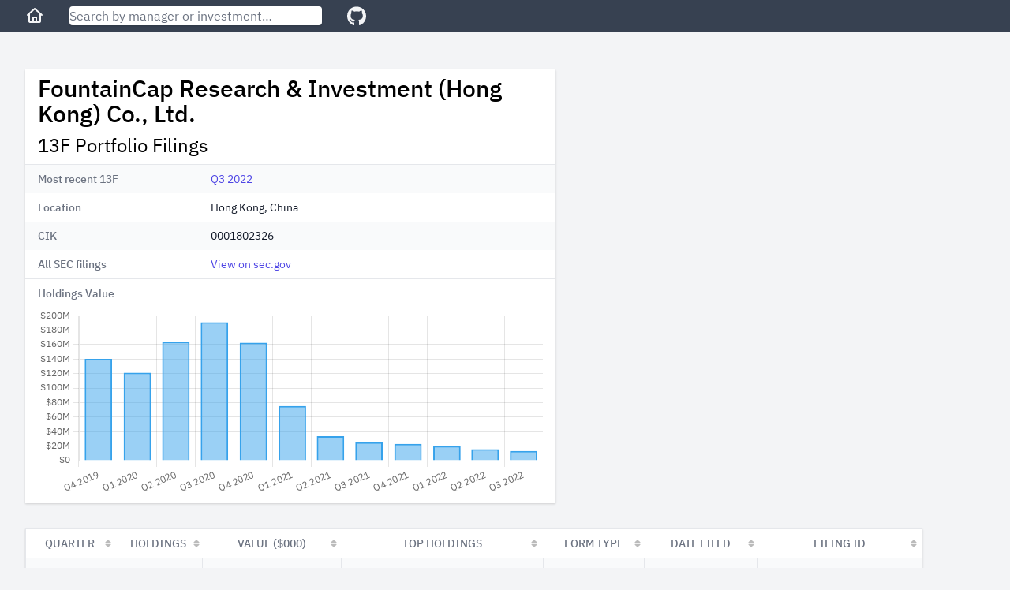

--- FILE ---
content_type: text/html; charset=utf-8
request_url: https://13f.info/manager/0001802326-fountaincap-research-investment-hong-kong-co-ltd
body_size: 4387
content:
<!DOCTYPE html>
<html>
  <head>
    <title>FountainCap Research &amp; Investment (Hong Kong) Co., Ltd. 13F Filings</title>
<meta name="viewport" content="width=device-width,initial-scale=1">
<meta name="csrf-param" content="authenticity_token" />
<meta name="csrf-token" content="lWqaeYKIdO5pZgGMwpl5GwXGiZP_6OvthjydfVFb5e3tx5C-Ky3trjOMvQY5Gyt0GSxXu_JMpC3751gq2RxWAA" />

<link rel="stylesheet" href="/packs/css/application-fc0a2738.css" />
<script src="/packs/js/runtime-7895447f55e48a621145.js" defer="defer"></script>
<script src="/packs/js/187-243fb8d5c1e3e587f26b.js" defer="defer"></script>
<script src="/packs/js/application-283c1345850ddd38ead7.js" defer="defer"></script>
<link rel="icon" type="image/x-icon" href="/packs/static/images/favicon-a16c0f81db70ae6a80d7.ico" />
<link rel="apple-touch-icon" type="image/png" href="/packs/static/images/apple-touch-icon-cd26867e9dde773aa8af.png" />
<meta property="og:title" content="FountainCap Research &amp; Investment (Hong Kong) Co., Ltd. 13F Filings"><link href="https://13f.info/manager/0001802326-fountaincap-research-investment-hong-kong-co-ltd" rel="canonical"><meta property="og:url" content="https://13f.info/manager/0001802326-fountaincap-research-investment-hong-kong-co-ltd"><meta name="description" content="FountainCap Research &amp; Investment (Hong Kong) Co., Ltd. reported 1 holding with total value $13.4 M as of Q3 2022"><meta property="og:description" content="FountainCap Research &amp; Investment (Hong Kong) Co., Ltd. reported 1 holding with total value $13.4 M as of Q3 2022"><script type="application/ld+json">{"@context":"https://schema.org","@type":"BreadcrumbList","itemListElement":[{"name":"F","item":"https://13f.info/managers/F","@type":"ListItem","position":1},{"name":"FountainCap Research \u0026 Investment (Hong Kong) Co., Ltd.","item":"https://13f.info/manager/0001802326-fountaincap-research-investment-hong-kong-co-ltd","identifier":"0001802326","sameAs":"https://www.sec.gov/edgar/browse/?CIK=0001802326","@type":"ListItem","position":2}]}</script>
<meta property="og:type" content="website">
<meta name="format-detection" content="telephone=no">
<script async src="https://pagead2.googlesyndication.com/pagead/js/adsbygoogle.js?client=ca-pub-4551758439748558" crossorigin="anonymous"></script>



  </head>

  <body class="bg-gray-100">
    <div class="flex flex-col h-screen md:min-w-max">
        <div class="w-full z-50 md:fixed">
          <nav class="bg-gray-700 px-3 sm:px-8 py-2 flex items-center">
  <div class="mr-4 sm:mr-8">
    <a class="text-gray-100 visited:text-gray-100 hover:text-gray-300" aria-label="Home" href="/">
      <svg class="w-6 fill-current" viewBox="0 0 24 24" xmlns="http://www.w3.org/2000/svg">
        <path xmlns="http://www.w3.org/2000/svg" d="M11.3356 2.25259C11.7145 1.9158 12.2855 1.9158 12.6644 2.25259L21.6644 10.2526C22.0772 10.6195 22.1143 11.2516 21.7474 11.6644C21.3805 12.0771 20.7484 12.1143 20.3356 11.7474L20 11.4491V19C20 20.1046 19.1046 21 18 21H6.00001C4.89544 21 4.00001 20.1046 4.00001 19V11.4491L3.66437 11.7474C3.25159 12.1143 2.61952 12.0771 2.2526 11.6644C1.88568 11.2516 1.92286 10.6195 2.33565 10.2526L11.3356 2.25259ZM6.00001 9.67129V19H9.00001V14C9.00001 13.4477 9.44773 13 10 13H14C14.5523 13 15 13.4477 15 14V19H18V9.67129L12 4.33795L6.00001 9.67129ZM13 19V15H11V19H13Z"></path>
      </svg>
</a>  </div>

  <div class="flex-1 max-w-xs mr-4 sm:mr-8">
    <form action="/search" accept-charset="UTF-8" method="get">
      <input name="q" data-url="/data/autocomplete" class="w-full rounded shadow" placeholder="Search by manager or investment…" tabindex="1" type="search" id="autocomplete" />
</form>    <div class="autocomplete-results"></div>
  </div>

  <div>
    <a target="_blank" class="text-gray-100 visited:text-gray-100 hover:text-gray-300" aria-label="GitHub" href="https://github.com/toddwschneider/sec-13f-filings">
      <svg class="w-6 fill-current" xmlns="http://www.w3.org/2000/svg" viewBox="0 0 496 512"><!-- Font Awesome Free 5.15.2 by @fontawesome - https://fontawesome.com License - https://fontawesome.com/license/free (Icons: CC BY 4.0, Fonts: SIL OFL 1.1, Code: MIT License) --><path d="M165.9 397.4c0 2-2.3 3.6-5.2 3.6-3.3.3-5.6-1.3-5.6-3.6 0-2 2.3-3.6 5.2-3.6 3-.3 5.6 1.3 5.6 3.6zm-31.1-4.5c-.7 2 1.3 4.3 4.3 4.9 2.6 1 5.6 0 6.2-2s-1.3-4.3-4.3-5.2c-2.6-.7-5.5.3-6.2 2.3zm44.2-1.7c-2.9.7-4.9 2.6-4.6 4.9.3 2 2.9 3.3 5.9 2.6 2.9-.7 4.9-2.6 4.6-4.6-.3-1.9-3-3.2-5.9-2.9zM244.8 8C106.1 8 0 113.3 0 252c0 110.9 69.8 205.8 169.5 239.2 12.8 2.3 17.3-5.6 17.3-12.1 0-6.2-.3-40.4-.3-61.4 0 0-70 15-84.7-29.8 0 0-11.4-29.1-27.8-36.6 0 0-22.9-15.7 1.6-15.4 0 0 24.9 2 38.6 25.8 21.9 38.6 58.6 27.5 72.9 20.9 2.3-16 8.8-27.1 16-33.7-55.9-6.2-112.3-14.3-112.3-110.5 0-27.5 7.6-41.3 23.6-58.9-2.6-6.5-11.1-33.3 2.6-67.9 20.9-6.5 69 27 69 27 20-5.6 41.5-8.5 62.8-8.5s42.8 2.9 62.8 8.5c0 0 48.1-33.6 69-27 13.7 34.7 5.2 61.4 2.6 67.9 16 17.7 25.8 31.5 25.8 58.9 0 96.5-58.9 104.2-114.8 110.5 9.2 7.9 17 22.9 17 46.4 0 33.7-.3 75.4-.3 83.6 0 6.5 4.6 14.4 17.3 12.1C428.2 457.8 496 362.9 496 252 496 113.3 383.5 8 244.8 8zM97.2 352.9c-1.3 1-1 3.3.7 5.2 1.6 1.6 3.9 2.3 5.2 1 1.3-1 1-3.3-.7-5.2-1.6-1.6-3.9-2.3-5.2-1zm-10.8-8.1c-.7 1.3.3 2.9 2.3 3.9 1.6 1 3.6.7 4.3-.7.7-1.3-.3-2.9-2.3-3.9-2-.6-3.6-.3-4.3.7zm32.4 35.6c-1.6 1.3-1 4.3 1.3 6.2 2.3 2.3 5.2 2.6 6.5 1 1.3-1.3.7-4.3-1.3-6.2-2.2-2.3-5.2-2.6-6.5-1zm-11.4-14.7c-1.6 1-1.6 3.6 0 5.9 1.6 2.3 4.3 3.3 5.6 2.3 1.6-1.3 1.6-3.9 0-6.2-1.4-2.3-4-3.3-5.6-2z"/></svg>
</a>  </div>
</nav>

        </div>

      <div class="flex-1 p-3 sm:p-8 md:mt-14">
        
<div class="mb-4 md:mb-8 w-full lg:max-w-5xl lg:grid lg:grid-cols-3 lg:gap-2">
  <div class="md:max-w-2xl lg:col-span-2">
    <div class="bg-white shadow">
      <div class="px-4 py-2">
        <h1 class="leading-8 mb-2">
          FountainCap Research &amp; Investment (Hong Kong) Co., Ltd.
        </h1>
        <h2 class="text-2xl">
          13F Portfolio Filings
        </h2>
      </div>
      <div class="border-t border-gray-200">
        <dl>
    <div class="bg-gray-50 even:bg-white px-4 py-2 sm:grid sm:grid-cols-3 sm:gap-4">
      <dt class="text-sm font-medium text-gray-500">
        Most recent 13F
      </dt>
      <dd class="mt-1 text-sm text-gray-900 sm:mt-0 sm:col-span-2">
        <a href="/13f/000180232622000004-fountaincap-research-investment-hong-kong-co-ltd-q3-2022">Q3 2022</a>
      </dd>
    </div>
    <div class="bg-gray-50 even:bg-white px-4 py-2 sm:grid sm:grid-cols-3 sm:gap-4">
      <dt class="text-sm font-medium text-gray-500">
        Location
      </dt>
      <dd class="mt-1 text-sm text-gray-900 sm:mt-0 sm:col-span-2">
        Hong Kong, China
      </dd>
    </div>
    <div class="bg-gray-50 even:bg-white px-4 py-2 sm:grid sm:grid-cols-3 sm:gap-4">
      <dt class="text-sm font-medium text-gray-500">
        CIK
      </dt>
      <dd class="mt-1 text-sm text-gray-900 sm:mt-0 sm:col-span-2">
        0001802326
      </dd>
    </div>
    <div class="bg-gray-50 even:bg-white px-4 py-2 sm:grid sm:grid-cols-3 sm:gap-4">
      <dt class="text-sm font-medium text-gray-500">
        All SEC filings
      </dt>
      <dd class="mt-1 text-sm text-gray-900 sm:mt-0 sm:col-span-2">
        <a target="_blank" href="https://www.sec.gov/cgi-bin/browse-edgar?CIK=0001802326">View on sec.gov</a>
      </dd>
    </div>
</dl>

      </div>

      <div class="px-4 pt-2 border-t border-gray-200 text-sm font-medium text-gray-500">
        Holdings Value
      </div>

      <div class="h-64 px-4 py-2">
        <canvas id="holdings-chart"></canvas>
      </div>
    </div>
  </div>

    <div class="h-full hidden lg:block lg:col-span-1">
        <ins class="adsbygoogle desktop_manager_square_responsive hidden lg:block"
  data-ad-client="ca-pub-4551758439748558"
  data-ad-slot="7435807089"
  data-ad-format="auto"
  data-full-width-responsive="true"
>
</ins>
<script>(adsbygoogle = window.adsbygoogle || []).push({});</script>

    </div>
</div>

  <div class="md:hidden mb-4 w-full">
      <ins class="adsbygoogle mobile_horizontal_responsive block md:hidden"
  style="display:block;min-width:300px;max-width:640px;width:100%;height:100px;"
  data-ad-client="ca-pub-4551758439748558"
  data-ad-slot="4360272946"
>
</ins>
<script>(adsbygoogle = window.adsbygoogle || []).push({});</script>

  </div>

<div class="w-max max-w-full">
  <table id="managerFilings" class="border shadow table-fixed">
    <thead>
      <tr>
        <th class="px-3 py-2 bg-white text-sm font-medium text-gray-500 uppercase">Quarter</th>
        <th class="px-3 py-2 bg-white text-sm font-medium text-gray-500 uppercase">Holdings</th>
        <th class="px-3 py-2 bg-white text-sm font-medium text-gray-500 uppercase">Value ($000)</th>
        <th class="px-3 py-2 bg-white text-sm font-medium text-gray-500 uppercase">Top Holdings</th>
        <th class="px-3 py-2 bg-white text-sm font-medium text-gray-500 uppercase">Form Type</th>
        <th class="px-3 py-2 bg-white text-sm font-medium text-gray-500 uppercase">Date Filed</th>
        <th class="px-3 py-2 bg-white text-sm font-medium text-gray-500 uppercase">Filing ID</th>
      </tr>
    </thead>
    <tbody class="font-mono">
        <tr class="bg-gray-50 even:bg-white hover:bg-gray-200">
          <td class="px-3 py-2 text-center" data-order="2022-09-30">
            <a href="/13f/000180232622000004-fountaincap-research-investment-hong-kong-co-ltd-q3-2022">Q3 2022</a>
          </td>
          <td class="px-3 py-2 text-right">1</td>
          <td class="px-3 py-2 text-right">13,379</td>
          <td class="px-3 py-2 truncate group hover:overflow-visible" title="TSM">
            <span class="group-hover:bg-white group-hover:relative group-hover:px-1 group-hover:-ml-1 group-hover:rounded group-hover:shadow">
              TSM
            </span>
          </td>
          <td class="px-3 py-2 text-center truncate" title="13F-HR">
            13F-HR
          </td>
          <td class="px-3 py-2 text-right" data-order="2022-11-07">11/7/2022</td>
          <td class="px-3 py-2 text-center">000180232622000004</td>
        </tr>
        <tr class="bg-gray-50 even:bg-white hover:bg-gray-200">
          <td class="px-3 py-2 text-center" data-order="2022-06-30">
            <a href="/13f/000180232622000003-fountaincap-research-investment-hong-kong-co-ltd-q2-2022">Q2 2022</a>
          </td>
          <td class="px-3 py-2 text-right">1</td>
          <td class="px-3 py-2 text-right">15,952</td>
          <td class="px-3 py-2 truncate group hover:overflow-visible" title="TSM">
            <span class="group-hover:bg-white group-hover:relative group-hover:px-1 group-hover:-ml-1 group-hover:rounded group-hover:shadow">
              TSM
            </span>
          </td>
          <td class="px-3 py-2 text-center truncate" title="13F-HR">
            13F-HR
          </td>
          <td class="px-3 py-2 text-right" data-order="2022-08-12">8/12/2022</td>
          <td class="px-3 py-2 text-center">000180232622000003</td>
        </tr>
        <tr class="bg-gray-50 even:bg-white hover:bg-gray-200">
          <td class="px-3 py-2 text-center" data-order="2022-03-31">
            <a href="/13f/000180232622000002-fountaincap-research-investment-hong-kong-co-ltd-q1-2022">Q1 2022</a>
          </td>
          <td class="px-3 py-2 text-right">1</td>
          <td class="px-3 py-2 text-right">20,304</td>
          <td class="px-3 py-2 truncate group hover:overflow-visible" title="TSM">
            <span class="group-hover:bg-white group-hover:relative group-hover:px-1 group-hover:-ml-1 group-hover:rounded group-hover:shadow">
              TSM
            </span>
          </td>
          <td class="px-3 py-2 text-center truncate" title="13F-HR">
            13F-HR
          </td>
          <td class="px-3 py-2 text-right" data-order="2022-05-10">5/10/2022</td>
          <td class="px-3 py-2 text-center">000180232622000002</td>
        </tr>
        <tr class="bg-gray-50 even:bg-white hover:bg-gray-200">
          <td class="px-3 py-2 text-center" data-order="2021-12-31">
            <a href="/13f/000180232622000001-fountaincap-research-investment-hong-kong-co-ltd-q4-2021">Q4 2021</a>
          </td>
          <td class="px-3 py-2 text-right">1</td>
          <td class="px-3 py-2 text-right">23,261</td>
          <td class="px-3 py-2 truncate group hover:overflow-visible" title="TSM">
            <span class="group-hover:bg-white group-hover:relative group-hover:px-1 group-hover:-ml-1 group-hover:rounded group-hover:shadow">
              TSM
            </span>
          </td>
          <td class="px-3 py-2 text-center truncate" title="13F-HR">
            13F-HR
          </td>
          <td class="px-3 py-2 text-right" data-order="2022-02-10">2/10/2022</td>
          <td class="px-3 py-2 text-center">000180232622000001</td>
        </tr>
        <tr class="bg-gray-50 even:bg-white hover:bg-gray-200">
          <td class="px-3 py-2 text-center" data-order="2021-09-30">
            <a href="/13f/000180232621000005-fountaincap-research-investment-hong-kong-co-ltd-q3-2021">Q3 2021</a>
          </td>
          <td class="px-3 py-2 text-right">2</td>
          <td class="px-3 py-2 text-right">25,364</td>
          <td class="px-3 py-2 truncate group hover:overflow-visible" title="TSM, 0A2S.IL">
            <span class="group-hover:bg-white group-hover:relative group-hover:px-1 group-hover:-ml-1 group-hover:rounded group-hover:shadow">
              TSM, 0A2S.IL
            </span>
          </td>
          <td class="px-3 py-2 text-center truncate" title="13F-HR">
            13F-HR
          </td>
          <td class="px-3 py-2 text-right" data-order="2021-11-09">11/9/2021</td>
          <td class="px-3 py-2 text-center">000180232621000005</td>
        </tr>
        <tr class="bg-gray-50 even:bg-white hover:bg-gray-200">
          <td class="px-3 py-2 text-center" data-order="2021-06-30">
            <a href="/13f/000180232621000004-fountaincap-research-investment-hong-kong-co-ltd-q2-2021">Q2 2021</a>
          </td>
          <td class="px-3 py-2 text-right">2</td>
          <td class="px-3 py-2 text-right">33,869</td>
          <td class="px-3 py-2 truncate group hover:overflow-visible" title="TSM, BABA">
            <span class="group-hover:bg-white group-hover:relative group-hover:px-1 group-hover:-ml-1 group-hover:rounded group-hover:shadow">
              TSM, BABA
            </span>
          </td>
          <td class="px-3 py-2 text-center truncate" title="13F-HR">
            13F-HR
          </td>
          <td class="px-3 py-2 text-right" data-order="2021-08-13">8/13/2021</td>
          <td class="px-3 py-2 text-center">000180232621000004</td>
        </tr>
        <tr class="bg-gray-50 even:bg-white hover:bg-gray-200">
          <td class="px-3 py-2 text-center" data-order="2021-03-31">
            <a href="/13f/000180232621000002-fountaincap-research-investment-hong-kong-co-ltd-q1-2021">Q1 2021</a>
          </td>
          <td class="px-3 py-2 text-right">3</td>
          <td class="px-3 py-2 text-right">75,494</td>
          <td class="px-3 py-2 truncate group hover:overflow-visible" title="TSM, 0A2X.IL, BIDU">
            <span class="group-hover:bg-white group-hover:relative group-hover:px-1 group-hover:-ml-1 group-hover:rounded group-hover:shadow">
              TSM, 0A2X.IL, BIDU
            </span>
          </td>
          <td class="px-3 py-2 text-center truncate" title="13F-HR">
            13F-HR
          </td>
          <td class="px-3 py-2 text-right" data-order="2021-05-12">5/12/2021</td>
          <td class="px-3 py-2 text-center">000180232621000002</td>
        </tr>
        <tr class="bg-gray-50 even:bg-white hover:bg-gray-200">
          <td class="px-3 py-2 text-center" data-order="2020-12-31">
            <a href="/13f/000180232621000001-fountaincap-research-investment-hong-kong-co-ltd-q4-2020">Q4 2020</a>
          </td>
          <td class="px-3 py-2 text-right">6</td>
          <td class="px-3 py-2 text-right">162,749</td>
          <td class="px-3 py-2 truncate group hover:overflow-visible" title="JD, TSM, 0A2X.IL, YUMC">
            <span class="group-hover:bg-white group-hover:relative group-hover:px-1 group-hover:-ml-1 group-hover:rounded group-hover:shadow">
              JD, TSM, 0A2X.IL, YUMC
            </span>
          </td>
          <td class="px-3 py-2 text-center truncate" title="13F-HR">
            13F-HR
          </td>
          <td class="px-3 py-2 text-right" data-order="2021-02-16">2/16/2021</td>
          <td class="px-3 py-2 text-center">000180232621000001</td>
        </tr>
        <tr class="bg-gray-50 even:bg-white hover:bg-gray-200">
          <td class="px-3 py-2 text-center" data-order="2020-09-30">
            <a href="/13f/000180232620000004-fountaincap-research-investment-hong-kong-co-ltd-q3-2020">Q3 2020</a>
          </td>
          <td class="px-3 py-2 text-right">7</td>
          <td class="px-3 py-2 text-right">190,972</td>
          <td class="px-3 py-2 truncate group hover:overflow-visible" title="JD, ZTO, BABA, TSM">
            <span class="group-hover:bg-white group-hover:relative group-hover:px-1 group-hover:-ml-1 group-hover:rounded group-hover:shadow">
              JD, ZTO, BABA, TSM
            </span>
          </td>
          <td class="px-3 py-2 text-center truncate" title="13F-HR">
            13F-HR
          </td>
          <td class="px-3 py-2 text-right" data-order="2020-11-12">11/12/2020</td>
          <td class="px-3 py-2 text-center">000180232620000004</td>
        </tr>
        <tr class="bg-gray-50 even:bg-white hover:bg-gray-200">
          <td class="px-3 py-2 text-center" data-order="2020-06-30">
            <a href="/13f/000180232620000003-fountaincap-research-investment-hong-kong-co-ltd-q2-2020">Q2 2020</a>
          </td>
          <td class="px-3 py-2 text-right">6</td>
          <td class="px-3 py-2 text-right">164,008</td>
          <td class="px-3 py-2 truncate group hover:overflow-visible" title="BABA, ZTO, JD, 0A2X.IL">
            <span class="group-hover:bg-white group-hover:relative group-hover:px-1 group-hover:-ml-1 group-hover:rounded group-hover:shadow">
              BABA, ZTO, JD, 0A2X.IL
            </span>
          </td>
          <td class="px-3 py-2 text-center truncate" title="13F-HR">
            13F-HR
          </td>
          <td class="px-3 py-2 text-right" data-order="2020-08-14">8/14/2020</td>
          <td class="px-3 py-2 text-center">000180232620000003</td>
        </tr>
        <tr class="bg-gray-50 even:bg-white hover:bg-gray-200">
          <td class="px-3 py-2 text-center" data-order="2020-03-31">
            <a href="/13f/000180232620000002-fountaincap-research-investment-hong-kong-co-ltd-q1-2020">Q1 2020</a>
          </td>
          <td class="px-3 py-2 text-right">6</td>
          <td class="px-3 py-2 text-right">121,252</td>
          <td class="px-3 py-2 truncate group hover:overflow-visible" title="BABA, ZTO, 0A2X.IL, YUMC">
            <span class="group-hover:bg-white group-hover:relative group-hover:px-1 group-hover:-ml-1 group-hover:rounded group-hover:shadow">
              BABA, ZTO, 0A2X.IL, YUMC
            </span>
          </td>
          <td class="px-3 py-2 text-center truncate" title="13F-HR">
            13F-HR
          </td>
          <td class="px-3 py-2 text-right" data-order="2020-05-13">5/13/2020</td>
          <td class="px-3 py-2 text-center">000180232620000002</td>
        </tr>
        <tr class="bg-gray-50 even:bg-white hover:bg-gray-200">
          <td class="px-3 py-2 text-center" data-order="2019-12-31">
            <a href="/13f/000180232620000001-fountaincap-research-investment-hong-kong-co-ltd-q4-2019">Q4 2019</a>
          </td>
          <td class="px-3 py-2 text-right">7</td>
          <td class="px-3 py-2 text-right">140,375</td>
          <td class="px-3 py-2 truncate group hover:overflow-visible" title="BABA, ZTO, 0A2X.IL, YUMC">
            <span class="group-hover:bg-white group-hover:relative group-hover:px-1 group-hover:-ml-1 group-hover:rounded group-hover:shadow">
              BABA, ZTO, 0A2X.IL, YUMC
            </span>
          </td>
          <td class="px-3 py-2 text-center truncate" title="13F-HR">
            13F-HR
          </td>
          <td class="px-3 py-2 text-right" data-order="2020-02-12">2/12/2020</td>
          <td class="px-3 py-2 text-center">000180232620000001</td>
        </tr>
    </tbody>
  </table>
</div>


<script>
  var holdingsChartData = {"labels":["2019-12-31","2020-03-31","2020-06-30","2020-09-30","2020-12-31","2021-03-31","2021-06-30","2021-09-30","2021-12-31","2022-03-31","2022-06-30","2022-09-30"],"data":[140375000.0,121252000.0,164008000.0,190972000.0,162749000.0,75494000.0,33869000.0,25364000.0,23261000.0,20304000.0,15952000.0,13379000.0]};
</script>

      </div>

      <footer class="bg-gray-700 text-gray-100 text-center py-3">
  <div>
    <span class="pr-2 inline">
      <a class="text-gray-100 visited:text-gray-100 hover:text-gray-300" href="/managers">All Managers</a>
    </span>

    <ul class="inline">
        <li class="hidden sm:inline pr-2">
          <a class="text-gray-100 visited:text-gray-100 hover:text-gray-300" href="/managers/a">A</a>
        </li>
        <li class="hidden sm:inline pr-2">
          <a class="text-gray-100 visited:text-gray-100 hover:text-gray-300" href="/managers/b">B</a>
        </li>
        <li class="hidden sm:inline pr-2">
          <a class="text-gray-100 visited:text-gray-100 hover:text-gray-300" href="/managers/c">C</a>
        </li>
        <li class="hidden sm:inline pr-2">
          <a class="text-gray-100 visited:text-gray-100 hover:text-gray-300" href="/managers/d">D</a>
        </li>
        <li class="hidden sm:inline pr-2">
          <a class="text-gray-100 visited:text-gray-100 hover:text-gray-300" href="/managers/e">E</a>
        </li>
        <li class="hidden sm:inline pr-2">
          <a class="text-gray-100 visited:text-gray-100 hover:text-gray-300" href="/managers/f">F</a>
        </li>
        <li class="hidden sm:inline pr-2">
          <a class="text-gray-100 visited:text-gray-100 hover:text-gray-300" href="/managers/g">G</a>
        </li>
        <li class="hidden sm:inline pr-2">
          <a class="text-gray-100 visited:text-gray-100 hover:text-gray-300" href="/managers/h">H</a>
        </li>
        <li class="hidden sm:inline pr-2">
          <a class="text-gray-100 visited:text-gray-100 hover:text-gray-300" href="/managers/i">I</a>
        </li>
        <li class="hidden sm:inline pr-2">
          <a class="text-gray-100 visited:text-gray-100 hover:text-gray-300" href="/managers/j">J</a>
        </li>
        <li class="hidden sm:inline pr-2">
          <a class="text-gray-100 visited:text-gray-100 hover:text-gray-300" href="/managers/k">K</a>
        </li>
        <li class="hidden sm:inline pr-2">
          <a class="text-gray-100 visited:text-gray-100 hover:text-gray-300" href="/managers/l">L</a>
        </li>
        <li class="hidden sm:inline pr-2">
          <a class="text-gray-100 visited:text-gray-100 hover:text-gray-300" href="/managers/m">M</a>
        </li>
        <li class="hidden sm:inline pr-2">
          <a class="text-gray-100 visited:text-gray-100 hover:text-gray-300" href="/managers/n">N</a>
        </li>
        <li class="hidden sm:inline pr-2">
          <a class="text-gray-100 visited:text-gray-100 hover:text-gray-300" href="/managers/o">O</a>
        </li>
        <li class="hidden sm:inline pr-2">
          <a class="text-gray-100 visited:text-gray-100 hover:text-gray-300" href="/managers/p">P</a>
        </li>
        <li class="hidden sm:inline pr-2">
          <a class="text-gray-100 visited:text-gray-100 hover:text-gray-300" href="/managers/q">Q</a>
        </li>
        <li class="hidden sm:inline pr-2">
          <a class="text-gray-100 visited:text-gray-100 hover:text-gray-300" href="/managers/r">R</a>
        </li>
        <li class="hidden sm:inline pr-2">
          <a class="text-gray-100 visited:text-gray-100 hover:text-gray-300" href="/managers/s">S</a>
        </li>
        <li class="hidden sm:inline pr-2">
          <a class="text-gray-100 visited:text-gray-100 hover:text-gray-300" href="/managers/t">T</a>
        </li>
        <li class="hidden sm:inline pr-2">
          <a class="text-gray-100 visited:text-gray-100 hover:text-gray-300" href="/managers/u">U</a>
        </li>
        <li class="hidden sm:inline pr-2">
          <a class="text-gray-100 visited:text-gray-100 hover:text-gray-300" href="/managers/v">V</a>
        </li>
        <li class="hidden sm:inline pr-2">
          <a class="text-gray-100 visited:text-gray-100 hover:text-gray-300" href="/managers/w">W</a>
        </li>
        <li class="hidden sm:inline pr-2">
          <a class="text-gray-100 visited:text-gray-100 hover:text-gray-300" href="/managers/x">X</a>
        </li>
        <li class="hidden sm:inline pr-2">
          <a class="text-gray-100 visited:text-gray-100 hover:text-gray-300" href="/managers/y">Y</a>
        </li>
        <li class="hidden sm:inline pr-2">
          <a class="text-gray-100 visited:text-gray-100 hover:text-gray-300" href="/managers/z">Z</a>
        </li>
        <li class="hidden sm:inline pr-2">
          <a class="text-gray-100 visited:text-gray-100 hover:text-gray-300" href="/managers/0">0</a>
        </li>
    </ul>

    <span class="inline pl-8">
      <a class="text-gray-100 visited:text-gray-100 hover:text-gray-300" href="/newest">Latest Filings</a>
    </span>

    <span class="inline pl-8">
      <a class="text-gray-100 visited:text-gray-100 hover:text-gray-300" href="https://13f.info/privacy">Privacy Policy</a>
    </span>
  </div>
</footer>

    </div>
  <script defer src="https://static.cloudflareinsights.com/beacon.min.js/vcd15cbe7772f49c399c6a5babf22c1241717689176015" integrity="sha512-ZpsOmlRQV6y907TI0dKBHq9Md29nnaEIPlkf84rnaERnq6zvWvPUqr2ft8M1aS28oN72PdrCzSjY4U6VaAw1EQ==" data-cf-beacon='{"version":"2024.11.0","token":"f843757ed18b4250b35893a71bf96a79","r":1,"server_timing":{"name":{"cfCacheStatus":true,"cfEdge":true,"cfExtPri":true,"cfL4":true,"cfOrigin":true,"cfSpeedBrain":true},"location_startswith":null}}' crossorigin="anonymous"></script>
</body>
</html>


--- FILE ---
content_type: text/html; charset=utf-8
request_url: https://www.google.com/recaptcha/api2/aframe
body_size: 268
content:
<!DOCTYPE HTML><html><head><meta http-equiv="content-type" content="text/html; charset=UTF-8"></head><body><script nonce="kdKZF7nS6Dlz5avANbOIEw">/** Anti-fraud and anti-abuse applications only. See google.com/recaptcha */ try{var clients={'sodar':'https://pagead2.googlesyndication.com/pagead/sodar?'};window.addEventListener("message",function(a){try{if(a.source===window.parent){var b=JSON.parse(a.data);var c=clients[b['id']];if(c){var d=document.createElement('img');d.src=c+b['params']+'&rc='+(localStorage.getItem("rc::a")?sessionStorage.getItem("rc::b"):"");window.document.body.appendChild(d);sessionStorage.setItem("rc::e",parseInt(sessionStorage.getItem("rc::e")||0)+1);localStorage.setItem("rc::h",'1768380179400');}}}catch(b){}});window.parent.postMessage("_grecaptcha_ready", "*");}catch(b){}</script></body></html>